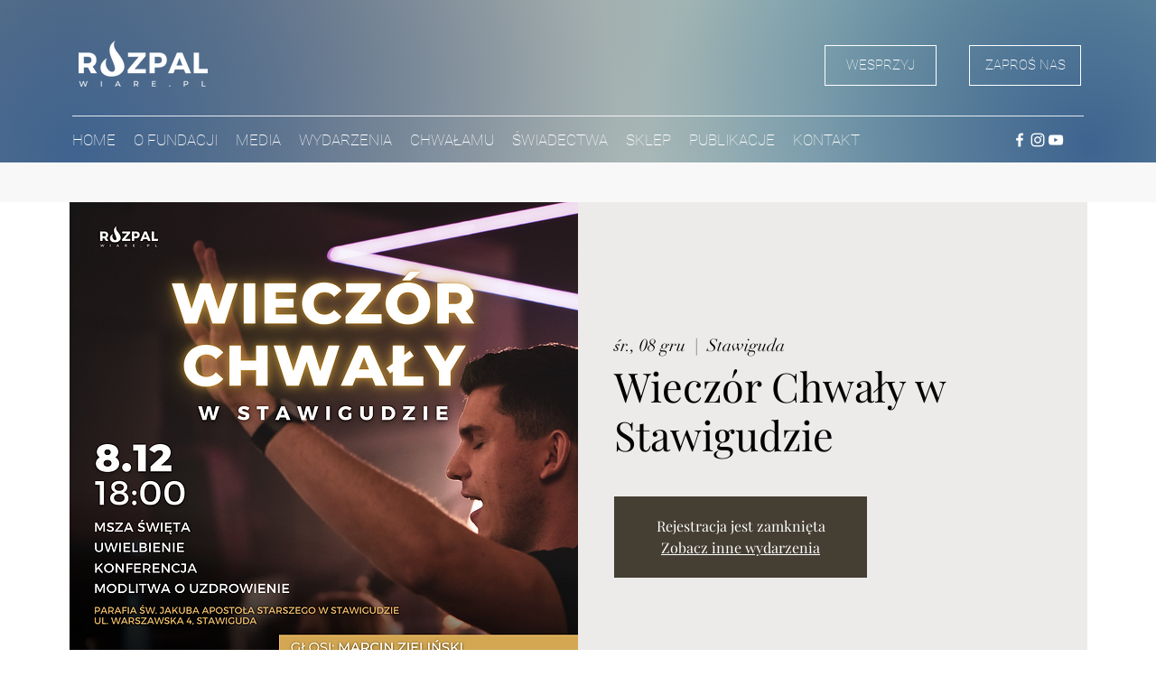

--- FILE ---
content_type: text/html; charset=utf-8
request_url: https://www.google.com/recaptcha/api2/aframe
body_size: 267
content:
<!DOCTYPE HTML><html><head><meta http-equiv="content-type" content="text/html; charset=UTF-8"></head><body><script nonce="zlWzQKa2vNgQ21m4IaG0rA">/** Anti-fraud and anti-abuse applications only. See google.com/recaptcha */ try{var clients={'sodar':'https://pagead2.googlesyndication.com/pagead/sodar?'};window.addEventListener("message",function(a){try{if(a.source===window.parent){var b=JSON.parse(a.data);var c=clients[b['id']];if(c){var d=document.createElement('img');d.src=c+b['params']+'&rc='+(localStorage.getItem("rc::a")?sessionStorage.getItem("rc::b"):"");window.document.body.appendChild(d);sessionStorage.setItem("rc::e",parseInt(sessionStorage.getItem("rc::e")||0)+1);localStorage.setItem("rc::h",'1769379986138');}}}catch(b){}});window.parent.postMessage("_grecaptcha_ready", "*");}catch(b){}</script></body></html>